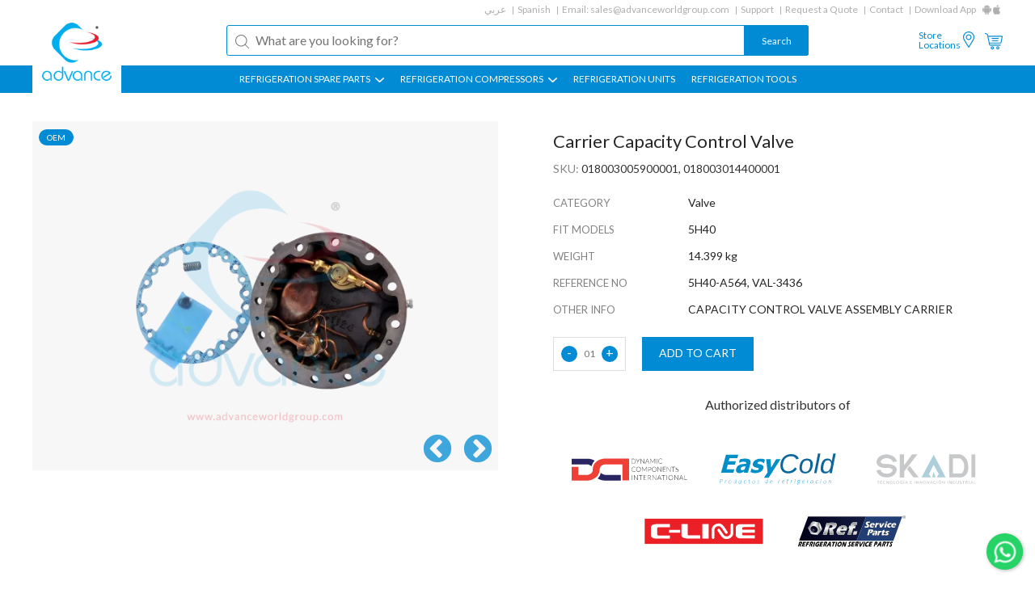

--- FILE ---
content_type: text/html; charset=UTF-8
request_url: https://www.advanceworldgroup.com/compressor-parts/carrier/valve/carrier-capacity-control-valve-or-5h40-a564-or-oem-or-valves-or-carrier-or-val-3436-or-018003005900001
body_size: 6651
content:
<!DOCTYPE html><html xmlns="http://www.w3.org/1999/xhtml" ><head><meta http-equiv=Content-Type content="text/html; charset=utf-8" /><meta name=viewport content="width=device-width, initial-scale=1"><title>Carrier Capacity Control Valve | 5H40-A564 | OEM | Valves | Carrier | VAL-3436 | 018003005900001</title><meta name=keywords content="VAL-3436-6, 5H40A564, Carrier Capacity Control Valve, Carrier 5H Capacity Control Valve, 5H40-A564, VAL-3436, 018003005900001, 5H40A564 Carrier Capacity Control Valve, 5H40A564 Carrier, Capacity Control Valve, Capacity Control Valve Carrier 5H40, 5H40A564 Cover Package, 5H40A564 Carrier Cover Package, 5H40564S" /><meta name=description content="Carrier Capacity Control Valve, 5H40-A564, VAL-3436, 018003005900001.Carrier Compressor Parts" /><meta name=theme-color content="#018bd5"><meta name=apple-mobile-web-app-status-bar-style content=black-translucent><link rel=apple-touch-startup-image href="https://www.advanceworldgroup.com/theme1/img/logo.png"><link href="https://www.advanceworldgroup.com/compressor-parts/carrier/valve/carrier-capacity-control-valve-or-5h40-a564-or-oem-or-valves-or-carrier-or-val-3436-or-018003005900001" rel=canonical /><link href="https://www.advanceworldgroup.com//theme1/css/style.css?1723707094" rel=stylesheet type=text/css media=all /><link rel=alternate hreflang=ar href="https://www.advanceworldgroup.com/ar/compressor-parts/carrier/valves/5h40-a564_5h-carrier-capacity-control-valve-val-3436-018003005900001" /><link rel=alternate hreflang=en href="https://www.advanceworldgroup.com/compressor-parts/carrier/valve/carrier-capacity-control-valve-or-5h40-a564-or-oem-or-valves-or-carrier-or-val-3436-or-018003005900001" /><link rel=alternate hreflang=es href="https://www.advanceworldgroup.com/es/compressor-parts/carrier/valves/5h40-a564_5h-carrier-capacity-control-valve-val-3436-018003005900001" /><link rel=apple-touch-icon sizes=180x180 href="https://www.advanceworldgroup.com/theme1/img/favicon/apple-touch-icon.png"><link rel=icon type=image/png sizes=32x32 href="https://www.advanceworldgroup.com/theme1/img/favicon/favicon-32x32.png"><link rel=icon type=image/png sizes=16x16 href="https://www.advanceworldgroup.com/theme1/img/favicon/favicon-16x16.png"><link rel=manifest href="https://www.advanceworldgroup.com/theme1/img/favicon/site.webmanifest"><link rel=mask-icon href="https://www.advanceworldgroup.com/theme1/img/favicon/safari-pinned-tab.svg" color="#5bbad5"><link rel="shortcut icon" href="https://www.advanceworldgroup.com/theme1/img/favicon/favicon.ico"><meta name=msapplication-TileColor content="#ffffff"><meta name=msapplication-config content="https://www.advanceworldgroup.com/theme1/img/favicon/browserconfig.xml"><meta name=theme-color content="#ffffff"><noscript id=deferred-styles><link href="//fonts.googleapis.com/css?family=Lato:300,400,700" rel=stylesheet type=text/css media=all /><link href="//cdnjs.cloudflare.com/ajax/libs/font-awesome/4.7.0/css/font-awesome.min.css" rel=stylesheet type=text/css media=all /></noscript><script type="a2c6b3ba271c867504cb1b07-text/javascript"> var loadDeferredStyles = function() {var addStylesNode = document.getElementById("deferred-styles");var replacement = document.createElement("div");replacement.innerHTML = addStylesNode.textContent;document.body.appendChild(replacement);addStylesNode.parentElement.removeChild(addStylesNode);};var raf = requestAnimationFrame || mozRequestAnimationFrame || webkitRequestAnimationFrame || msRequestAnimationFrame; if (raf) raf(function(){window.setTimeout(loadDeferredStyles, 0); }); else window.addEventListener('load', loadDeferredStyles);</script><script type="a2c6b3ba271c867504cb1b07-text/javascript"> var module_url = 'https://www.advanceworldgroup.com/admin/modules/';
var baseUrl = 'https://www.advanceworldgroup.com';
var rtl = false;
</script><!-- Google Tag Manager --><script type="a2c6b3ba271c867504cb1b07-text/javascript">(function(w,d,s,l,i){w[l]=w[l]||[];w[l].push({'gtm.start':
new Date().getTime(),event:'gtm.js'});var f=d.getElementsByTagName(s)[0],
j=d.createElement(s),dl=l!='dataLayer'?'&l='+l:'';j.async=true;j.src=
'https://www.googletagmanager.com/gtm.js?id='+i+dl;f.parentNode.insertBefore(j,f);
})(window,document,'script','dataLayer','GTM-PF9689');</script><!-- End Google Tag Manager --></head><body class=detailpage ><!-- Google Tag Manager (noscript) --><noscript><iframe src="https://www.googletagmanager.com/ns.html?id=GTM-PF9689"
height=0 width=0 style="display:none;visibility:hidden"></iframe></noscript><!-- End Google Tag Manager (noscript) --><div id=page><header id=masthead class="site-header lol" role=banner><div class=mob-btns><div><div class=menu-icon><img src="https://www.advanceworldgroup.com/theme1/img/list-menu.svg" width=35><img src="https://www.advanceworldgroup.com/theme1/img/close-button.svg" width=35></div><div class=logo><a href="https://www.advanceworldgroup.com/"><img src="https://www.advanceworldgroup.com/theme1/img/logo.png"></a></div><nav><div class=mbl-language><ul><li><a href="https://www.advanceworldgroup.com/ar/compressor-parts/carrier/valves/5h40-a564_5h-carrier-capacity-control-valve-val-3436-018003005900001" onclick="if (!window.__cfRLUnblockHandlers) return false; $(this).parent().find('form').trigger('submit'); return false;" data-cf-modified-a2c6b3ba271c867504cb1b07-="">ar</a><form method=post action=""><input type=hidden name=language value=ar></form><li><a href="https://www.advanceworldgroup.com/es/compressor-parts/carrier/valves/5h40-a564_5h-carrier-capacity-control-valve-val-3436-018003005900001" onclick="if (!window.__cfRLUnblockHandlers) return false; $(this).parent().find('form').trigger('submit'); return false;" data-cf-modified-a2c6b3ba271c867504cb1b07-="">es</a><form method=post action=""><input type=hidden name=language value=es></form></ul></div><ul><li class=share><a href="https://www.advanceworldgroup.com/store-locations">Store<br>Locations</a><li class=share><a href="https://www.advanceworldgroup.com/store-locations"><img src="https://www.advanceworldgroup.com/theme1/img/location-white.svg" width=20></a><li class=cartIcon><a href="https://www.advanceworldgroup.com/quote"><img src="https://www.advanceworldgroup.com/theme1/img/shopping-cart-white.svg" width=22></a><!-- <li class=signIn><a href="">Sign in</a> --></ul></nav></div><div class=search-form ><form method=get action="https://www.advanceworldgroup.com/search" novalidate><input name=q type=text placeholder="What are you looking for?" required><input type=submit value=Search></form></div></div><a href="https://www.advanceworldgroup.com/" class=logo><img src="https://www.advanceworldgroup.com/theme1/img/logo.png" width=100></a><div class="top-menu header-nav-each secPadd"><ul><li><a href="https://www.advanceworldgroup.com/ar/compressor-parts/carrier/valves/5h40-a564_5h-carrier-capacity-control-valve-val-3436-018003005900001" onclick="if (!window.__cfRLUnblockHandlers) return false; $(this).parent().find('form').trigger('submit'); return false;" data-cf-modified-a2c6b3ba271c867504cb1b07-="">عربي</a><form method=post action=""><input type=hidden name=language value=ar></form><li><a href="https://www.advanceworldgroup.com/es/compressor-parts/carrier/valves/5h40-a564_5h-carrier-capacity-control-valve-val-3436-018003005900001" onclick="if (!window.__cfRLUnblockHandlers) return false; $(this).parent().find('form').trigger('submit'); return false;" data-cf-modified-a2c6b3ba271c867504cb1b07-="">Spanish</a><form method=post action=""><input type=hidden name=language value=es></form><li>Email: <a class=hoverEff href="/cdn-cgi/l/email-protection#f98a98959c8ab9989d8f98979a9c8e968b959d9e8b968c89d79a9694"><span class="__cf_email__" data-cfemail="5b283a373e281b3a3f2d3a35383e2c3429373f3c29342e2b75383436">[email&#160;protected]</span></a><li><a href="https://www.advanceworldgroup.com/support" class=hoverEff>Support</a><li><a href="https://www.advanceworldgroup.com/quotation-request">Request a Quote</a><li><a href="https://www.advanceworldgroup.com/contact-us" class=hoverEff>Contact</a><li class=noAfter>Download App<li class="noAfter appIcon"><a href="https://www.advanceworldgroup.com/android-app" target=_blank><img src="https://www.advanceworldgroup.com/theme1/img/android.jpg"></a><li class="noAfter appIcon"><a href="https://www.advanceworldgroup.com/ios-app" target=_blank><img src="https://www.advanceworldgroup.com/theme1/img/apple.jpg"></a></ul></div><div class="middle-menu header-nav-each secPadd"><div class=search-form><form method=get action="https://www.advanceworldgroup.com/search" novalidate><input type=text name=q placeholder="What are you looking for?" value="" required><input type=submit value=Search></form></div><ul><li class=share><a href="https://www.advanceworldgroup.com/store-locations" class=hoverEff>Store <br>Locations</a><li class=share><a href="https://www.advanceworldgroup.com/store-locations"><img src="https://www.advanceworldgroup.com/theme1/img/location.svg" width=20></a><li class=cartIcon><a href="https://www.advanceworldgroup.com/quote"><img src="https://www.advanceworldgroup.com/theme1/img/shopping-cart.svg" width=22><span class=cartsize></span></a><!-- <li class=signIn><a href="" class=hoverEff>Sign in</a> --></ul></div><div class="main-menu secPadd"><ul class=""><li class=subMenu ><a href="https://www.advanceworldgroup.com/#">REFRIGERATION SPARE PARTS <img src="https://www.advanceworldgroup.com/theme1/img/down-arr.jpg"></a><ul class=""><li ><a href="https://www.advanceworldgroup.com/refrigeration-air-conditioning-unit-accessories">Refrigeration Service Parts</a><li ><a href="https://www.advanceworldgroup.com/">Refrigeration Compressor Parts ></a><ul class=more><li ><a href="https://www.advanceworldgroup.com/search?b=&amp;c=Piston&amp;q=">Pistons</a><li ><a href="https://www.advanceworldgroup.com/search?b=&amp;c=Connecting+Rod&amp;q=">Connecting Rod</a><li ><a href="https://www.advanceworldgroup.com/search?b=&amp;c=Bearing+Bush&amp;q=">Bearing Bush</a><li ><a href="https://www.advanceworldgroup.com/search?b=&amp;c=Piston+Rod+Assembly&amp;q=">Piston Rod Assembly</a><li ><a href="https://www.advanceworldgroup.com/search?b=&amp;c=Piston+Ring&amp;q=">Piston Rings</a><li ><a href="https://www.advanceworldgroup.com/search?b=&amp;c=Valve+Plate&amp;q=">Valve Plate</a><li ><a href="https://www.advanceworldgroup.com/search?b=&amp;c=Gasket&amp;q=">Gaskets</a><li ><a href="https://www.advanceworldgroup.com/search?b=&amp;c=Gasket+Kit&amp;q=">Gasket Kit</a><li ><a href="https://www.advanceworldgroup.com/search?b=&amp;c=Crankshaft&amp;q=">Crankshafts</a><li ><a href="https://www.advanceworldgroup.com/search?b=&amp;c=Filter&amp;q=">Filters</a><li ><a href="https://www.advanceworldgroup.com/search?b=&amp;c=Heater&amp;q=">Heaters</a><li ><a href="https://www.advanceworldgroup.com/search?b=&amp;c=Oil+Pump&amp;q=">Oil Pumps</a><li ><a href="https://www.advanceworldgroup.com/search?b=&amp;c=Shaft+Seal&amp;q=">Shaft Seals</a><li ><a href="https://www.advanceworldgroup.com/search?b=&amp;c=Sight+Glass&amp;q=">Sight Glass</a><li ><a href="https://www.advanceworldgroup.com/search?b=&amp;c=Terminal+Box&amp;q=">Terminal Box</a><li ><a href="https://www.advanceworldgroup.com/search?b=&amp;c=Terminal+Kit-Terminal+Plate-Terminal+Protection-Terminal+Seal-Terminal+State-Terminal+Stud&amp;q=">Terminal Plates &amp; Kits</a><li ><a href="https://www.advanceworldgroup.com/search?b=&amp;c=Valve+Reed&amp;q=">Valve Reeds</a><li ><a href="https://www.advanceworldgroup.com/search?b=&amp;c=Washer&amp;q=">Washers</a></ul></ul><li class=subMenu ><a href="https://www.advanceworldgroup.com/search">REFRIGERATION COMPRESSORS <img src="https://www.advanceworldgroup.com/theme1/img/down-arr.jpg"></a><ul class=""><li ><a href="https://www.advanceworldgroup.com/search?t=remanufacture&amp;c=compressor">Re-Manufacture Compressors</a><li ><a href="https://www.advanceworldgroup.com/search?t=rebuild&amp;c=compressor">Rebuild Compressors</a></ul><li class="" ><a href="https://www.advanceworldgroup.com/search?c=Condensing+Unit-Condensor">REFRIGERATION UNITS </a><li class="" ><a href="https://www.advanceworldgroup.com/search?b=Refrigeration+Tools">Refrigeration Tools </a></ul></div></header><!-- #masthead --><div id=main><script data-cfasync="false" src="/cdn-cgi/scripts/5c5dd728/cloudflare-static/email-decode.min.js"></script><script type="application/ld+json" id=jsonLD> [{
"@context": "http://schema.org/",
"@type": "Product",
"mpn": "018003005900001, 018003014400001",
"sku": "018003005900001, 018003014400001",
"name": "Carrier Capacity Control Valve",
"image": "https://www.advanceworldgroup.com/public/files/products/CARRIER/valve/400xauto/VAL-3436.webp",
"description": "PARTS TO FIT:5H40,REFERENCE NO:5H40-A564, VAL-3436,OTHER INFO:CAPACITY CONTROL VALVE ASSEMBLY CARRIER",
"aggregateRating": {
"@type": "AggregateRating",
"ratingValue": 5,
"reviewCount": 1
},
"review": {
"@type": "Review",
"reviewRating": {
"@type": "Rating",
"ratingValue": "5",
"bestRating": "5"
},
"author": {
"@type": "Person",
"name": "Fasil"
}},
"offers": {
"@type": "Offer",
"availability": "https://schema.org/InStock",
"price": "0.00",
"priceCurrency": "USD",
"url": "https://www.advanceworldgroup.com/compressor-parts/carrier/valve/carrier-capacity-control-valve-or-5h40-a564-or-oem-or-valves-or-carrier-or-val-3436-or-018003005900001",
"priceValidUntil": "2026-12-31"
},
"brand": {
"@type": "Brand",
"name": "Valve"
}}]</script><div class="product-detail-page secPadd each-page-wrapper"><!--sse--><div class="flex-row product-detail-sec"><div class="col-50 image"><div class=offer><div class=off>OEM</div></div><div class=img><div class=each><img src="https://www.advanceworldgroup.com/public/files/products/CARRIER/valve/500x500/VAL-3436.webp" alt=VAL-3436 width=500 height=500 data-multiple=1 data-format=webp /></div><div class=each><img src="https://www.advanceworldgroup.com/public/files/products/CARRIER/valve/500x500/val-3436-1.webp" alt=val-3436-1 width=500 height=500 data-multiple=1 data-format=webp /></div></div></div><div class="col-50 detail"><div class=top-sec><h1 class="title code" ><span >Carrier Capacity Control Valve</span></h1><div class=sku></div><div class=name><span>SKU:</span> 018003005900001, 018003014400001</div><!-- <div class=price>$0.00</div><div class=stock>IN STOCK</div> --><div class=attributes><div class="left col-30">CATEGORY</div><div class="right col-70">Valve</div><div class="left col-30">FIT MODELS</div><div class="right col-70"><span >5H40</span></div><div class="left col-30">WEIGHT</div><div class="right col-70">14.399 kg</div><div class="left col-30">REFERENCE NO</div><div class="right col-70"><span >5H40-A564, VAL-3436</span></div><div class="left col-30">OTHER INFO</div><div class="right col-70"><span >CAPACITY CONTROL VALVE ASSEMBLY CARRIER</span></div></div><div class=quantity-sec><div class=col-70><div class=quantity><div class=minus>-</div><div class=count data-count=1>01</div><div class=plus>+</div></div><div data-pageid=2267 data-productId=1512 class="addToCart add-to-cart" data-process=Adding data-finished=Added>ADD TO CART</div></div></div><div class=banner_tag><div class=banner><p style="text-align:center;margin-top:2rem">Authorized distributors of</p><div class=list><img src="https://www.advanceworldgroup.com/theme1/img/dci.svg" width=35><img src="https://www.advanceworldgroup.com/theme1/img/easycold.svg" width=35><img src="https://www.advanceworldgroup.com/theme1/img/skadi.svg" width=35><img src="https://www.advanceworldgroup.com/theme1/img/cline.svg" width=35><img src="https://www.advanceworldgroup.com/theme1/img/refserviceparts.svg" width=35></div></div></div><!-- <div class=callback><p>Enquire about this product:</p><a href="#" class=callback-btn><i class="fa fa-phone"></i> CALL BACK</a><a href="#" class=whatsappchat><i class="fa fa-whatsapp"></i> WHATSAPP CHAT</a></div> --></div><div class=bottom-sec><!-- <div class=other-det><a href="" class=size-guide>SIZE GUIDE</a></div> --></div><div class=product-downloads></div></div></div><!--/sse--><div class=related-product><h2>RELATED PRODUCTS</h2><div class=flex-row><div class=col-25 ><div class=inner><div class=offer><div class=off>OEM</div><!-- <div class=new>New</div> --></div><div class=img><a href="https://www.advanceworldgroup.com/compressor-parts/trane/valve/trane-take-up-ring-or-rng-88-or-rng00088-or-rng-0339-or-crhe-e-or-rings-or-trane-or-val-5415-or-002005001900001"><img src="https://www.advanceworldgroup.com/public/files/products/TRANE/valve/300x300/VAL-5415.webp" alt=VAL-5415 width=300 height=300 data-multiple="" data-format=webp /></a></div><div class="text flex-row"><div class=col-100><div class=code><a href="https://www.advanceworldgroup.com/compressor-parts/trane/valve/trane-take-up-ring-or-rng-88-or-rng00088-or-rng-0339-or-crhe-e-or-rings-or-trane-or-val-5415-or-002005001900001"><h2><span >Trane Take Up Ring</span></h2></a></div><div class=name><a href="https://www.advanceworldgroup.com/compressor-parts/trane/valve/trane-take-up-ring-or-rng-88-or-rng00088-or-rng-0339-or-crhe-e-or-rings-or-trane-or-val-5415-or-002005001900001">Valve</a></div></div><!-- <div class="col-50 price"><div class=old>$ 0.00</div><div class=new>$ 0.00</div></div> --></div></div></div><div class=col-25 ><div class=inner><div class=offer><div class=off>OEM</div><!-- <div class=new>New</div> --></div><div class=img><a href="https://www.advanceworldgroup.com/transport-compressor-parts/thermo-king-check-valve-or-22-569-or-22-568-or-22-310-or-422-426-x430ls-x426-x430-x418-or-oem-or-thermoking-or-valve-plate-or-val-10900-or-006009000100001"><img src="https://www.advanceworldgroup.com/public/files/products/thermoking/300x300/VAL-10900.webp" alt=VAL-10900 width=300 height=300 data-multiple="" data-format=webp /></a></div><div class="text flex-row"><div class=col-100><div class=code><a href="https://www.advanceworldgroup.com/transport-compressor-parts/thermo-king-check-valve-or-22-569-or-22-568-or-22-310-or-422-426-x430ls-x426-x430-x418-or-oem-or-thermoking-or-valve-plate-or-val-10900-or-006009000100001"><h2><span >Thermoking Check Valve</span></h2></a></div><div class=name><a href="https://www.advanceworldgroup.com/transport-compressor-parts/thermo-king-check-valve-or-22-569-or-22-568-or-22-310-or-422-426-x430ls-x426-x430-x418-or-oem-or-thermoking-or-valve-plate-or-val-10900-or-006009000100001">Valve</a></div></div><!-- <div class="col-50 price"><div class=old>$ 0.00</div><div class=new>$ 0.00</div></div> --></div></div></div><div class=col-25 ><div class=inner><div class=offer><div class=off>OEM</div><!-- <div class=new>New</div> --></div><div class=img><a href="https://www.advanceworldgroup.com/refrigeration-compressor-parts/kirloskar/kirloskar-suction-valve-ring-set-or-0822813050-or-oem-or-kirloskar-or-valve-or-val-13000-or-006013000100001"><img src="https://www.advanceworldgroup.com/public/files/products/kirloskar/300x300/val-13000.webp" alt=val-13000 width=300 height=300 data-multiple="" data-format=webp /></a></div><div class="text flex-row"><div class=col-100><div class=code><a href="https://www.advanceworldgroup.com/refrigeration-compressor-parts/kirloskar/kirloskar-suction-valve-ring-set-or-0822813050-or-oem-or-kirloskar-or-valve-or-val-13000-or-006013000100001"><h2><span >Kirloskar Suction Valve Ring Set </span></h2></a></div><div class=name><a href="https://www.advanceworldgroup.com/refrigeration-compressor-parts/kirloskar/kirloskar-suction-valve-ring-set-or-0822813050-or-oem-or-kirloskar-or-valve-or-val-13000-or-006013000100001">Valve</a></div></div><!-- <div class="col-50 price"><div class=old>$ 0.00</div><div class=new>$ 0.00</div></div> --></div></div></div><div class=col-25 ><div class=inner><div class=offer><div class=off>AFTERMARKET</div><!-- <div class=new>New</div> --></div><div class=img><a href="https://www.advanceworldgroup.com/compressor-parts/bitzer/valves/val-1418-or-0709-9955-or-0709-9821-or-l-85w-501thick-06-or-bitzer-suction-valve-reed-or-8gc-or-bitzer-compressor-suction-valve-reed-or-bitzer-parts-or-bitzer-compressor-parts-or-007001002300002"><img src="https://www.advanceworldgroup.com/public/files/products/bitzer/valve/300x300/VAL-1418-suction-valve-reed-bitzer.webp" alt=VAL-1418-suction-valve-reed-bitzer width=300 height=300 data-multiple="" data-format=webp /></a></div><div class="text flex-row"><div class=col-100><div class=code><a href="https://www.advanceworldgroup.com/compressor-parts/bitzer/valves/val-1418-or-0709-9955-or-0709-9821-or-l-85w-501thick-06-or-bitzer-suction-valve-reed-or-8gc-or-bitzer-compressor-suction-valve-reed-or-bitzer-parts-or-bitzer-compressor-parts-or-007001002300002"><h2><span >Suction Valve Reed for Bitzer 8GC</span></h2></a></div><div class=name><a href="https://www.advanceworldgroup.com/compressor-parts/bitzer/valves/val-1418-or-0709-9955-or-0709-9821-or-l-85w-501thick-06-or-bitzer-suction-valve-reed-or-8gc-or-bitzer-compressor-suction-valve-reed-or-bitzer-parts-or-bitzer-compressor-parts-or-007001002300002">Valve</a></div></div><!-- <div class="col-50 price"><div class=old>$ 0.00</div><div class=new>$ 0.00</div></div> --></div></div></div><div class=col-25 ><div class=inner><div class=offer><div class=off>AFTERMARKET</div><!-- <div class=new>New</div> --></div><div class=img><a href="https://www.advanceworldgroup.com/compressor-parts/copeland/valve/discharge-valve-poppet-3d-allring-type-or-val-2448-or-20-3d-vsp-or-3d-all-or-copeland-vp-repair-kit-or-copeland-compressor-parts-or-od-392id-2510thick-83-or-3d-all"><img src="https://www.advanceworldgroup.com/public/files/products/COPELAND/val/300x300/VAL-2448.webp" alt=VAL-2448 width=300 height=300 data-multiple="" data-format=webp /></a></div><div class="text flex-row"><div class=col-100><div class=code><a href="https://www.advanceworldgroup.com/compressor-parts/copeland/valve/discharge-valve-poppet-3d-allring-type-or-val-2448-or-20-3d-vsp-or-3d-all-or-copeland-vp-repair-kit-or-copeland-compressor-parts-or-od-392id-2510thick-83-or-3d-all"><h2><span >Discharge Valve Poppet 3D ALL(RING TYPE)</span></h2></a></div><div class=name><a href="https://www.advanceworldgroup.com/compressor-parts/copeland/valve/discharge-valve-poppet-3d-allring-type-or-val-2448-or-20-3d-vsp-or-3d-all-or-copeland-vp-repair-kit-or-copeland-compressor-parts-or-od-392id-2510thick-83-or-3d-all">Valve</a></div></div><!-- <div class="col-50 price"><div class=old>$ 0.00</div><div class=new>$ 0.00</div></div> --></div></div></div><div class=col-25 ><div class=inner><div class=offer><div class=off>AFTERMARKET</div><!-- <div class=new>New</div> --></div><div class=img><a href="https://www.advanceworldgroup.com/compressor-parts/york/valve/val-4408-or-064-21897-000-or-064-43011-000-or-val-1151-or-york-js-or-york-suction-valve-reed-or-york-compressor-parts-or-suction-reed-or-york-or-007004000200001"><img src="https://www.advanceworldgroup.com/theme1/img//no-image-2.svg" width=284 height=284 /></a></div><div class="text flex-row"><div class=col-100><div class=code><a href="https://www.advanceworldgroup.com/compressor-parts/york/valve/val-4408-or-064-21897-000-or-064-43011-000-or-val-1151-or-york-js-or-york-suction-valve-reed-or-york-compressor-parts-or-suction-reed-or-york-or-007004000200001"><h2><span >Suction Valve Reed JS 064-43011-000 for York</span></h2></a></div><div class=name><a href="https://www.advanceworldgroup.com/compressor-parts/york/valve/val-4408-or-064-21897-000-or-064-43011-000-or-val-1151-or-york-js-or-york-suction-valve-reed-or-york-compressor-parts-or-suction-reed-or-york-or-007004000200001">Valve</a></div></div><!-- <div class="col-50 price"><div class=old>$ 0.00</div><div class=new>$ 0.00</div></div> --></div></div></div><div class=col-25 ><div class=inner><div class=offer><div class=off>AFTERMARKET</div><!-- <div class=new>New</div> --></div><div class=img><a href="https://www.advanceworldgroup.com/compressor-parts/york/valve/york-suction-valve-ring-or-z-or-065-25182-000-or-065-25182-000val-1170-or-od-97id-768thick-1-or-valve-reed-or-york-or-val-1170-or-val-4406-or-007004001100002"><img src="https://www.advanceworldgroup.com/public/files/products/TRANE/valve/300x300/VA-4406.webp" alt=VA-4406 width=300 height=300 data-multiple="" data-format=webp /></a></div><div class="text flex-row"><div class=col-100><div class=code><a href="https://www.advanceworldgroup.com/compressor-parts/york/valve/york-suction-valve-ring-or-z-or-065-25182-000-or-065-25182-000val-1170-or-od-97id-768thick-1-or-valve-reed-or-york-or-val-1170-or-val-4406-or-007004001100002"><h2><span >Suction Valve Ring for York </span></h2></a></div><div class=name><a href="https://www.advanceworldgroup.com/compressor-parts/york/valve/york-suction-valve-ring-or-z-or-065-25182-000-or-065-25182-000val-1170-or-od-97id-768thick-1-or-valve-reed-or-york-or-val-1170-or-val-4406-or-007004001100002">Valve</a></div></div><!-- <div class="col-50 price"><div class=old>$ 0.00</div><div class=new>$ 0.00</div></div> --></div></div></div><div class=col-25 ><div class=inner><div class=offer><div class=off>AFTERMARKET</div><!-- <div class=new>New</div> --></div><div class=img><a href="https://www.advanceworldgroup.com/compressor-parts/york/valve/york-suction-valve-ring-or-022-09743-000-or-001772085-or-od-1278id-1017thick-1-or-jsjgjkjl-all-or-valve-or-york-or-val-1153-or-val-4411-or-007004001300002"><img src="https://www.advanceworldgroup.com/public/files/products/YORK/valve/300x300/val-4411.webp" alt=val-4411 width=300 height=300 data-multiple="" data-format=webp /></a></div><div class="text flex-row"><div class=col-100><div class=code><a href="https://www.advanceworldgroup.com/compressor-parts/york/valve/york-suction-valve-ring-or-022-09743-000-or-001772085-or-od-1278id-1017thick-1-or-jsjgjkjl-all-or-valve-or-york-or-val-1153-or-val-4411-or-007004001300002"><h2><span >Suction Valve Ring for York</span></h2></a></div><div class=name><a href="https://www.advanceworldgroup.com/compressor-parts/york/valve/york-suction-valve-ring-or-022-09743-000-or-001772085-or-od-1278id-1017thick-1-or-jsjgjkjl-all-or-valve-or-york-or-val-1153-or-val-4411-or-007004001300002">Valve</a></div></div><!-- <div class="col-50 price"><div class=old>$ 0.00</div><div class=new>$ 0.00</div></div> --></div></div></div><div class=col-25 ><div class=inner><div class=offer><div class=off>AFTERMARKET</div><!-- <div class=new>New</div> --></div><div class=img><a href="https://www.advanceworldgroup.com/compressor-parts/trane/valve/trane-m-suction-valve-or-val-1166-or-val-1812-or-valve-or-trane-or-val-5409-or-007005000600002"><img src="https://www.advanceworldgroup.com/public/files/products/CARRIER/valve/300x300/VAL-5409.webp" alt=VAL-5409 width=300 height=300 data-multiple="" data-format=webp /></a></div><div class="text flex-row"><div class=col-100><div class=code><a href="https://www.advanceworldgroup.com/compressor-parts/trane/valve/trane-m-suction-valve-or-val-1166-or-val-1812-or-valve-or-trane-or-val-5409-or-007005000600002"><h2><span > M Suction Valve for Trane </span></h2></a></div><div class=name><a href="https://www.advanceworldgroup.com/compressor-parts/trane/valve/trane-m-suction-valve-or-val-1166-or-val-1812-or-valve-or-trane-or-val-5409-or-007005000600002">Valve</a></div></div><!-- <div class="col-50 price"><div class=old>$ 0.00</div><div class=new>$ 0.00</div></div> --></div></div></div><div class=col-25 ><div class=inner><div class=offer><div class=off>AFTERMARKET</div><!-- <div class=new>New</div> --></div><div class=img><a href="https://www.advanceworldgroup.com/compressor-parts/trane/valve/val-5402-or-val-162-or-val-0343-or-trane-suction-valve-or-trane-compressor-parts-or-trane-parts-or-od-1168id-934thick-15or-crh-e-2e5j88n-or-valve-reed-or-trane-or-007005000800002"><img src="https://www.advanceworldgroup.com/theme1/img//no-image-2.svg" width=284 height=284 /></a></div><div class="text flex-row"><div class=col-100><div class=code><a href="https://www.advanceworldgroup.com/compressor-parts/trane/valve/val-5402-or-val-162-or-val-0343-or-trane-suction-valve-or-trane-compressor-parts-or-trane-parts-or-od-1168id-934thick-15or-crh-e-2e5j88n-or-valve-reed-or-trane-or-007005000800002"><h2><span >Suction Valve Reed E for Trane</span></h2></a></div><div class=name><a href="https://www.advanceworldgroup.com/compressor-parts/trane/valve/val-5402-or-val-162-or-val-0343-or-trane-suction-valve-or-trane-compressor-parts-or-trane-parts-or-od-1168id-934thick-15or-crh-e-2e5j88n-or-valve-reed-or-trane-or-007005000800002">Valve</a></div></div><!-- <div class="col-50 price"><div class=old>$ 0.00</div><div class=new>$ 0.00</div></div> --></div></div></div></div></div></div><div class=callback-popup><form class=content><div style="display: flex;justify-content: flex-end;align-items: center;"><i class="fa fa-times close-callback-popup" style="font-size:18px;cursor: pointer;" class=close-callback-popup></i></div><div class=popup-product><img src="https://www.advanceworldgroup.com/public/files/products/bitzer/piston/100xauto/PST 1020 A.png" width=50 height=auto><div><p>Carrier Capacity Control Valve</p><span>REFERENCE NO: 5H40-A564, VAL-3436</span></div></div><input type=text placeholder="Full Name (Required)"><input type=text placeholder="Email Address (Required)"><input type=text placeholder="Mobile No (Required)"><textarea rows=4 style="resize: none;" placeholder=Message></textarea><div style="width:100%;display: flex;justify-content: flex-end;"><input type=submit name="" style="margin-top:10px;font-size:12px;width: auto;background: #018bd5;border: 0;color: #fff;font-size: 14px;"></div></form></div></div><!-- #main --><footer><div class="footer-links secPadd"><div class=social-links><ul><li><a href="https://www.facebook.com/advanceworldgroup/" target=_blank rel=nofollow><img src="https://www.advanceworldgroup.com/theme1/img/facebook-logo.svg" width=15><img src="https://www.advanceworldgroup.com/theme1/img/facebook-logo-blue.svg" width=15></a><li><a href="https://in.linkedin.com/company/advance-world-group" target=_blank rel=nofollow><img src="https://www.advanceworldgroup.com/theme1/img/linkedin-logo.svg" width=15><img src="https://www.advanceworldgroup.com/theme1/img/linkedin-logo-blue.svg" width=15></a><li><a href="https://twitter.com/advanceworldgrp" target=_blank rel=nofollow><img src="https://www.advanceworldgroup.com/theme1/img/twitter-logo.svg" width=15><img src="https://www.advanceworldgroup.com/theme1/img/twitter-logo-blue.svg" width=15></a></ul></div><div class=footer-menu><ul><li><a href="https://www.advanceworldgroup.com/" class=hoverEff>home</a><li><a href="https://www.advanceworldgroup.com/about-us" class=hoverEff>About</a><li><a href="https://www.advanceworldgroup.com/blog" class=hoverEff>Blog</a><li><a href="https://www.advanceworldgroup.com/store-locations" class=hoverEff>Location</a><li><a href="https://www.advanceworldgroup.com/contact-us" class=hoverEff>Contact</a></ul><ul class=privacy-links><li><a href="https://www.advanceworldgroup.com/quality-policy" class=hoverEff>Quality Policy</a><li><a href="https://www.advanceworldgroup.com/privacy-policy" class=hoverEff>Privacy Policy</a><li><a href="https://www.advanceworldgroup.com/terms-and-conditions" class=hoverEff>Terms and Conditions</a></ul></div></div><div class="descp secPadd"> The names, part numbers and images referenced herein for Bitzer, Copeland, Carrier, Trane, York, Thermo King, Sabroe, Trane, Dorin, My Com, Frascold, Daikin, Gram, Grasso, Ingersoll Rand, Atlascopco, Bock, CMP and SCPs are trade marks for their respective companies and products. Part numbers of these organizations are used for cross reference and interchange purposes to Service Compressor Parts products only and not to imply that we sell products manufactured by, or caused to be manufactured, by these com </div><div class="copyright secPadd"><div class=max-width> &copy; Copyright Advance World LLC 2021. All rights reserved. </div></div></footer><!-- #site-footer --></div><!-- #page --><div id=whatsappChat></div><script src="//ajax.googleapis.com/ajax/libs/jquery/1.12.4/jquery.min.js" type="a2c6b3ba271c867504cb1b07-text/javascript"></script><script src="https://www.advanceworldgroup.com//theme1/js/site.js?1686664337" type="a2c6b3ba271c867504cb1b07-text/javascript"></script><script src="https://challenges.cloudflare.com/turnstile/v0/api.js" async defer type="a2c6b3ba271c867504cb1b07-text/javascript"></script><script type="application/ld+json"> {
"@context": "https://schema.org",
"@type": "Organization",
"url": "https://www.advanceworldgroup.com/",
"contactPoint": [
{ "@type": "ContactPoint",
"telephone": "+971 6 748 7536",
"contactType": "customer service"
}]
}</script><script type="a2c6b3ba271c867504cb1b07-text/javascript"> (function(i,s,o,g,r,a,m){i['GoogleAnalyticsObject']=r;i[r]=i[r]||function(){(i[r].q=i[r].q||[]).push(arguments)},i[r].l=1*new Date();a=s.createElement(o),m=s.getElementsByTagName(o)[0];a.async=1;a.src=g;m.parentNode.insertBefore(a,m)
})(window,document,'script','//www.google-analytics.com/analytics.js','ga');
ga('create', 'UA-73356752-1', 'auto');
ga('send', 'pageview');</script><script src="/cdn-cgi/scripts/7d0fa10a/cloudflare-static/rocket-loader.min.js" data-cf-settings="a2c6b3ba271c867504cb1b07-|49" defer></script><script defer src="https://static.cloudflareinsights.com/beacon.min.js/vcd15cbe7772f49c399c6a5babf22c1241717689176015" integrity="sha512-ZpsOmlRQV6y907TI0dKBHq9Md29nnaEIPlkf84rnaERnq6zvWvPUqr2ft8M1aS28oN72PdrCzSjY4U6VaAw1EQ==" data-cf-beacon='{"version":"2024.11.0","token":"b463636d03cf4b10b1906b56163468a2","r":1,"server_timing":{"name":{"cfCacheStatus":true,"cfEdge":true,"cfExtPri":true,"cfL4":true,"cfOrigin":true,"cfSpeedBrain":true},"location_startswith":null}}' crossorigin="anonymous"></script>
</body></html>